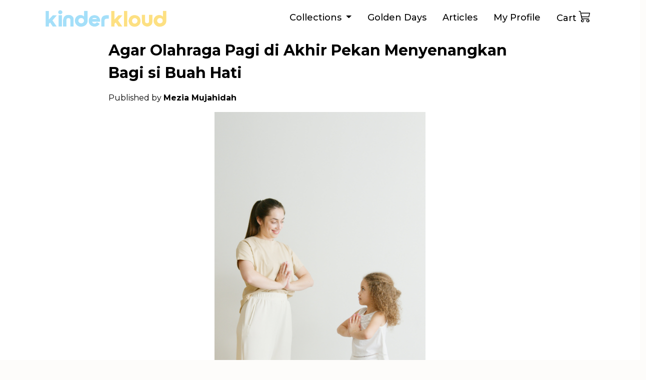

--- FILE ---
content_type: text/html; charset=UTF-8
request_url: https://www.kinderkloud.com/article/detail/Agar-Olahraga-Pagi-di-Akhir-Pekan-Menyenangkan-Bagi-si-Buah-Hati-b22fab7b
body_size: 8727
content:
<!DOCTYPE html>
<html lang="en">
<head>
	<!-- Google Tag Manager -->
	<script>(function(w,d,s,l,i){w[l]=w[l]||[];w[l].push({'gtm.start':
	new Date().getTime(),event:'gtm.js'});var f=d.getElementsByTagName(s)[0],
	j=d.createElement(s),dl=l!='dataLayer'?'&l='+l:'';j.async=true;j.src=
	'https://www.googletagmanager.com/gtm.js?id='+i+dl;f.parentNode.insertBefore(j,f);
	})(window,document,'script','dataLayer','GTM-WMB6J3L');</script>
	<!-- End Google Tag Manager -->
	<!-- Global site tag (gtag.js) - Google Analytics -->
	<script async src="https://www.googletagmanager.com/gtag/js?id=UA-202982261-1"></script>
	<script>
	  window.dataLayer = window.dataLayer || [];
	  function gtag(){dataLayer.push(arguments);}
	  gtag('js', new Date());

	  gtag('config', 'UA-202982261-1');
	</script>
	<!-- Facebook Pixel Code -->
	<script>
	!function(f,b,e,v,n,t,s)
	{if(f.fbq)return;n=f.fbq=function(){n.callMethod?
	n.callMethod.apply(n,arguments):n.queue.push(arguments)};
	if(!f._fbq)f._fbq=n;n.push=n;n.loaded=!0;n.version='2.0';
	n.queue=[];t=b.createElement(e);t.async=!0;
	t.src=v;s=b.getElementsByTagName(e)[0];
	s.parentNode.insertBefore(t,s)}(window,document,'script',
	'https://connect.facebook.net/en_US/fbevents.js');
	fbq('init', '375860387885799'); 
	fbq('track', 'PageView');
	fbq('track', 'Search');
	fbq('track', 'Purchase', {value: 0.00, currency: 'IDR'});
	fbq('track', 'InitiateCheckout');
	fbq('track', 'FindLocation');
	fbq('track', 'CustomizeProduct');
	fbq('track', 'Contact');
	fbq('track', 'CompleteRegistration');
	fbq('track', 'AddToCart');
	fbq('track', 'AddPaymentInfo');
	</script>
	<noscript>
	<img height="1" width="1" 
	src="https://www.facebook.com/tr?id=375860387885799&ev=PageView
	&noscript=1"/>
	</noscript>
	<!-- End Facebook Pixel Code -->
	<meta http-equiv="Content-Language" content="en">
	<meta charset="utf-8">
	<meta name="viewport" content="width=device-width, initial-scale=1">
	<meta http-equiv="x-ua-compatible" content="ie=edge">
	<link rel="apple-touch-icon" sizes="180x180" href="https://www.kinderkloud.com/assets/img/icon/apple-touch-icon.png">
	<link rel="icon" type="image/png" sizes="32x32" href="https://www.kinderkloud.com/assets/img/icon/favicon-32x32.png">
	<link rel="icon" type="image/png" sizes="16x16" href="https://www.kinderkloud.com/assets/img/icon/favicon-16x16.png">
	<link rel="manifest" href="https://www.kinderkloud.com/assets/img/icon/site.webmanifest">
	<link rel="mask-icon" href="https://www.kinderkloud.com/assets/img/icon/safari-pinned-tab.svg" color="#5bbad5">
	<meta name="msapplication-TileColor" content="#da532c">
	<meta name="theme-color" content="#ffffff">
	<title>Agar Olahraga Pagi di Akhir Pekan Menyenangkan Bagi si Buah Hati | Mezia Mujahidah | Kinderkloud</title>
	<meta name="description" content="Agar Olahraga Pagi di Akhir Pekan Menyenangkan Bagi si Buah Hati

&nbsp;

Bangun di pagi hari saat akhir pekan memang terasa sangat menantang bagi anak-anak">
	<meta name="keywords" content="olahraga, menyenangkan">
	<!-- OPEN GRAPH -->
	<meta property="og:url" content="https://www.kinderkloud.com/article/detail/Agar-Olahraga-Pagi-di-Akhir-Pekan-Menyenangkan-Bagi-si-Buah-Hati-b22fab7b">
	<meta property="og:type" content="article">
	<meta property="og:title" content="Agar Olahraga Pagi di Akhir Pekan Menyenangkan Bagi si Buah Hati | Mezia Mujahidah | Kinderkloud">
	<meta property="og:description" content="Agar Olahraga Pagi di Akhir Pekan Menyenangkan Bagi si Buah Hati

&nbsp;

Bangun di pagi hari saat akhir pekan memang terasa sangat menantang bagi anak-anak">
	<meta property="og:image" content="https://www.kinderkloud.com/assets/uploads/article/agar-olahraga-pagi-di-akhir-pekan-menyenangkan-bagi-si-buah-hati-d6799683-article-cover-kinderkloud.jpg">
	<meta property="og:image:width" content="1200" />
	<meta property="og:image:height" content="630" />
	<!--END of OPEN GRAPH -->
	<!-- Meta Robots -->
		<!-- End of Meta Robots -->

<!-- ----------CSS ---------- -->

	<!-- Google Font -->

	<!-- Font Awesome -->
	<link rel="stylesheet" type="text/css" href="https://www.kinderkloud.com/assets/third_party/css/fa-all.css"> 

	<!-- Vendor CSS Files template-->
	<link href="https://www.kinderkloud.com/assets/third_party/aos/aos.css" rel="stylesheet">
	<link href="https://www.kinderkloud.com/assets/third_party/bootstrap/css/bootstrap.min.css" rel="stylesheet" crossorigin="anonymous">
	<link href="https://www.kinderkloud.com/assets/third_party/bootstrap-icons/bootstrap-icons.css" rel="stylesheet">
	<link href="https://www.kinderkloud.com/assets/third_party/boxicons/css/boxicons.min.css" rel="stylesheet">

	<!-- Datetimepicker -->
	<link rel="stylesheet" type="text/css" href="https://www.kinderkloud.com/assets/third_party/css/bootstrap-datetimepicker.min.css">

	<!-- Font Awesome -->
	<link rel="stylesheet" type="text/css" href="https://www.kinderkloud.com/assets/third_party/font-awesome/fontawesome.css">

	<!-- Required CSS -->
	<link rel="stylesheet" type="text/css" href="https://www.kinderkloud.com/assets/css/header.css">
	<link rel="stylesheet" type="text/css" href="https://www.kinderkloud.com/assets/css/footer.css">

<!-- ----------JS ---------- -->
	<!-- JQuery -->
	<script type="text/javascript" src="https://www.kinderkloud.com/assets/third_party/js/jquery-3.5.1.min.js"></script>
	<script type="text/javascript" src="https://www.kinderkloud.com/assets/third_party/js/jquery.validate.min.js"></script>
	<script type="text/javascript" src="https://www.kinderkloud.com/assets/third_party/js/additional-methods.min.js"></script>
	<script type="text/javascript" src="https://www.kinderkloud.com/assets/third_party/js/mdb.min.js"></script>

	<!-- Datetimepicker -->
	<script type="text/javascript" src="https://www.kinderkloud.com/assets/third_party/js/bootstrap-datetimepicker.js" charset="UTF-8"></script>
	<script type="text/javascript" src="https://www.kinderkloud.com/assets/third_party/js/bootstable.js"></script>

	<!-- Bootstrap with popper -->
	<script src="https://www.kinderkloud.com/assets/third_party/bootstrap/js/bootstrap.bundle.min.js" crossorigin="anonymous"></script>

	<!-- Clipboard JS (Copy to clipboard) -->
	<script type="text/javascript" src="https://www.kinderkloud.com/assets/third_party/js/clipboard.min.js"></script>

	<!-- Google fonts -->
	<link rel="preconnect" href="https://fonts.googleapis.com">
	<link rel="preconnect" href="https://fonts.gstatic.com" crossorigin>
	<link href="https://fonts.googleapis.com/css2?family=Montserrat:wght@200;300;400;500;700&display=swap" rel="stylesheet">

	<!-- Core function -->
	<script src="https://www.kinderkloud.com/assets/js/core.js"></script>

	<!-- Vendor JS Files template-->
	<script src="https://www.kinderkloud.com/assets/third_party/aos/aos.js"></script>
	<script src="https://www.kinderkloud.com/assets/third_party/php-email-form/validate.js"></script>
	<script src="https://www.kinderkloud.com/assets/third_party/purecounter/purecounter.js"></script>

	<!-- Moment JS -->
	<script src="https://www.kinderkloud.com/assets/third_party/moment/moment.js"></script>
	<script src="https://www.kinderkloud.com/assets/third_party/moment/moment-with-locales.js"></script>

	<link rel="stylesheet" href="https://cdn.jsdelivr.net/npm/sweetalert2@11/dist/sweetalert2.min.css">
	<script src="https://cdn.jsdelivr.net/npm/sweetalert2@11"></script>
</head><!-- ======= Header ======= -->
<link rel="stylesheet" type="text/css" href="https://www.kinderkloud.com/assets/css/navbar.css">
<header id="header" class="header d-flex align-items-center fixed-top">
	<div class="container d-flex justify-content-between">

	<div class="logo">
		<h1 class="text-light"><a href="https://www.kinderkloud.com/"><img src="https://www.kinderkloud.com/assets/img/icon/bumblebook-logo-header.png" alt="Kinderkloud" class="img-fluid"></a></h1>
	</div>

	<nav id="navbar" class="navbar navbar_profile">
		<ul>
			<!-- <li>
				<div class="switch">
											<input id="language-toggle" class="check-toggle check-toggle-round-flat" type="checkbox" checked>
										
					<label for="language-toggle"></label>
					<span class="on">EN</span>
					<span class="off">ID</span>
				</div>
			</li>	 -->
			<!-- prepare for dropdown collection book & activity kit -->
			<li class="dropdown">
				<a class="dropdown-toggle nav-link scrollto" href="https://www.kinderkloud.com/collections" role="button" id="dropdownMenuLink" data-bs-toggle="dropdown" aria-expanded="false">
					Collections
				</a>

				<ul class="dropdown-menu p-2" aria-labelledby="dropdownMenuLink">
					<li><a class="dropdown-item " href="https://www.kinderkloud.com/collections">Book</a></li>
					<li><a class="dropdown-item" href="https://www.kinderkloud.com/activity_kit/all">Play & Learn Kit</a></li>
				</ul>
			</li>
		
			<!-- <li><a class="nav-link scrollto " href="https://www.kinderkloud.com/collections">Collections</a></li> -->

			<li><a class="nav-link scrollto " href="https://www.kinderkloud.com/calculator/golden-days">Golden Days</a></li>

			<li><a class="nav-link scrollto " href="https://www.kinderkloud.com/article">Articles</a></li>

			<li><a class="nav-link scrollto " href="https://www.kinderkloud.com/accounts">My Profile</a></li>

			<li><a class="nav-link scrollto " href="https://www.kinderkloud.com/cart">Cart<i class="bi-cart3" style="font-size: 1.5rem;"></i></a></li>
		</ul>
		<i class="bi bi-list mobile-nav-toggle"></i>
	</nav><!-- .navbar -->

	</div>
	<div class="toast position-absolute" style="top: 5rem!important; right: 1rem!important;" role="alert" aria-live="assertive" aria-atomic="true">
		<div class="toast-header">
			<strong class="me-auto">Link Tersalin</strong>
			<button type="button" class="btn-close" data-bs-dismiss="toast" aria-label="Close"></button>
		</div>
	</div>
</header><!-- End Header -->
<!-- Main layout-->
<link rel='stylesheet' href='https://cdnjs.cloudflare.com/ajax/libs/flickity/1.0.0/flickity.css'>
<div class="main">
    <div class="row d-flex justify-content-center">
        <div class="col-md-8 div_detail_article">
            <div class="d-flex bd-highlight mt-2">
                <div class="w-100 bd-highlight"> <p class="judul">Agar Olahraga Pagi di Akhir Pekan Menyenangkan Bagi si Buah Hati</p></div>
                            </div>
            <ul class="nav">
                <li><p class="">Published by <b>Mezia Mujahidah</b> &nbsp;</p></li>
                <li><p class="created_at mt-2 invisible" id="created_at" style="display:inline;"></p></li>
            </ul>
            <div class="text-center">
                <img src="https://www.kinderkloud.com/assets/uploads/article/agar-olahraga-pagi-di-akhir-pekan-menyenangkan-bagi-si-buah-hati-d6799683-article-cover-kinderkloud.jpg" class="rounded img_article" alt="olahraga, menyenangkan" >
            </div>
            <p class=""><p>Agar Olahraga Pagi di Akhir Pekan Menyenangkan Bagi si Buah Hati</p>

<p>&nbsp;</p>

<p>Bangun di pagi hari saat akhir pekan memang terasa sangat menantang bagi anak-anak, tidak hanya bagi anak tetapi juga orang tua. Setelah sibuk dengan pekerjaan dan sekolah, akhir pekan memang waktu yang ditunggu-tunggu untuk bersantai dan beristirahat bersama keluarga ataupun teman. Nah bagaimana dengan berolahraga di pagi hari bersama si kecil?, tentunya hal ini merupakan suatu tantangan tersendiri bagi orang tua, terlebih ketika si kecil belum terbiasa berolahraga bersama keluarga.</p>

<p>Aktivitas fisik dan banyak bergerak seperti olahraga juga diyakini dapat mengurangi risiko penyakit kardiovaskular dan beberapa penyakit kronis, termasuk diabetes, kanker, hipertensi, obesitas, dan osteoporosis. Tidak hanya manfaat dari segi kesehatan yang didapatkan, tapi berolahraga pagi bersama si buah hati dan anggota keluarga lainnya dapat menjadi momen meningkatkan kedekatan dan juga berperan penting dalam perkembangan emosi dan sosial anak tentunya.</p>

<p>Berolahraga bersama keluarga di akhir pekan bisa melakukan kegiatan fisik apa saja yang menyenangkan terutama kegiatan yang dapat memompa semangat anak menjadi lebih baik seperti, berlari mengelilingi taman, bersepeda, atau berjalan-jalan di tempat yang mempunyai pemandangan yang bagus dan udara yang segar. Berolahraga bersama keluarga juga dapat meningkatkan kebahagiaan, ketangguhan fisik, serta kekuatan mental.&nbsp;</p>

<p>Sebelum memulai kegiatan pagi hari di akhir pekan, sebaiknya komunikasikan terlebih dahulu kepada anak sebagai konfirmasi dan reminder untuk anak dan juga mengajarkan anak untuk berkomitmen dan menepati janji. Sehingga si kecil dapat bersiap dan tahu apa yang akan dilakukan bersama orang tua dan saudara pada keesokan harinya. Melibatkan anak secara langsung untuk merencanakan kegiatan di akhir pekan juga dapat membuat anak merasa dihargai sehingga kegiatan tersebut justru menjadi momen yang ditunggu anak, karena ada keterlibatannya secara aktif dalam perencanaan kegiatan tersebut.&nbsp;</p>

<p>Setelah berolahraga bersama baik berjalan kaki atau bersepeda, momen ini bisa dimanfaatkan untuk mencari hiburan atau memberikan reward kepada anak yang sudah komitmen untuk bangun pagi dan berolahraga bersama di akhir pekan. Tentu reward yang diberikan sesuai dengan kesepakatan si buah hati dengan ayah dan bunda. Hal ini bermanfaat tidak hanya sebagai reward dari keberhasilan berolahraga bersama di akhir pekan itu saja, tetapi juga dapat menjadi penguat untuk kembali melakukan kegiatan olahraga di akhir pekan berikutnya.&nbsp;</p>

<p>&nbsp;</p>

<p>Mezia Dewi Pratiwi, S.Pd from BehaviorPals Center, Jakarta</p>

<p>&nbsp;</p>

<p>Daftar Pustaka</p>

<p><a href="https://www.haibunda.com/moms-life/20210909162445-76-238752/7-ide-olahraga-menyenangkan-untuk-isi-akhir-pekan-bersama-keluarga">https://www.haibunda.com/moms-life/20210909162445-76-238752/7-ide-olahraga-menyenangkan-untuk-isi-akhir-pekan-bersama-keluarga</a></p>

<p>&nbsp;</p>

<p><a href="https://www.idntimes.com/life/family/eva-yuniarti/kegiatan-yang-pas-dilakukan-di-akhir-pekan-c1c2?page=all">https://www.idntimes.com/life/family/eva-yuniarti/kegiatan-yang-pas-dilakukan-di-akhir-pekan-c1c2?page=all</a></p>

<p><br />
<br />
&nbsp;</p>
</p>
            <p>olahraga, menyenangkan</p>
            <p>
                <a href="https://www.kinderkloud.com/article/category/children-4-years-6-years-4-tahun-6-tahun">Children 4 Years - 6 Years / 4 Tahun - 6 Tahun</a>&nbsp;/&nbsp;<a href="https://www.kinderkloud.com/article/category/general-health-kesehatan-umum">General Health / Kesehatan Umum</a>&nbsp;/&nbsp;<a href="https://www.kinderkloud.com/article/category/health-kesehatan">Health / Kesehatan</a>&nbsp;/&nbsp;Agar Olahraga Pagi di Akhir Pekan Menyenangkan Bagi si Buah Hati            </p>
        </div>
    </div>
    <div class="row d-flex justify-content-center">
        <div class="col-md-8 div_detail_article">
        <p class="judul mt-2">Comments</p>
                    </div>
    </div>
    <div class="row d-flex justify-content-center">
        <div class="col-md-8 div_detail_article">
                            <a href="https://www.kinderkloud.com/comments/login/Agar-Olahraga-Pagi-di-Akhir-Pekan-Menyenangkan-Bagi-si-Buah-Hati-b22fab7b" style="font-style:normal;">Add Comment</a>
                    </div>
    </div>
    <div class="book-slide mt-5">
        <div class="book js-flickity" data-flickity-options='{ "wrapAround": true }'>
                            <div class="book-cell">
                    <div class="book-img">
                        <img src="https://www.kinderkloud.com/assets/img/book/birthday-tale-book-cover-bumblebook.jpg" alt="photo of birthday tale book cover kinderkloud" class="book-photo">
                    </div>
                    <div class="book-content">
                        <div class="book-title">Birthday Tale</div>
                        <div class="book-author">Kinderkloud</div>
                        <div class="book-sum">Personalized book symbolizing that each child is special, wished for, longed for and play for and all the nature celebrate them together. Children will be introduced to various animals in their natural habitats along the journey.				
</div>
                        <div class="book-see"><a href="https://www.kinderkloud.com/book/preview-book/bday-tale/" class="btn remove_outline btn_outline_primary btn_write_my_story" style="font-style:normal;">Personalize book</a></div>
                    </div>
                </div>
                            <div class="book-cell">
                    <div class="book-img">
                        <img src="https://www.kinderkloud.com/assets/img/book/dream-high-book-cover-bumblebook.jpg" alt="photo of dream high book cover kinderkloud" class="book-photo">
                    </div>
                    <div class="book-content">
                        <div class="book-title">Dream High</div>
                        <div class="book-author">Kinderkloud</div>
                        <div class="book-sum">Personalized book to help Children imagine the professions in the future through their lens and encourage the little dreamers to explore and pursue their passion because the future is in their hands.						</div>
                        <div class="book-see"><a href="https://www.kinderkloud.com/book/preview-book/dream-high/" class="btn remove_outline btn_outline_primary btn_write_my_story" style="font-style:normal;">Personalize book</a></div>
                    </div>
                </div>
                            <div class="book-cell">
                    <div class="book-img">
                        <img src="https://www.kinderkloud.com/assets/img/book/prayer-warrior-book-cover-bumblebook.jpg" alt="photo of prayer warrior book cover kinderkloud" class="book-photo">
                    </div>
                    <div class="book-content">
                        <div class="book-title">Prayer Warrior</div>
                        <div class="book-author">Kinderkloud</div>
                        <div class="book-sum">Personalized book to explain and the concept and importance of prayers to children and continuously remind our future generations to be mindful and thankful even for the smallest things in life. A guide book for our little prayer warriors to pray every day, everywhere and in every way. 			</div>
                        <div class="book-see"><a href="https://www.kinderkloud.com/book/preview-book/prayer/" class="btn remove_outline btn_outline_primary btn_write_my_story" style="font-style:normal;">Personalize book</a></div>
                    </div>
                </div>
                            <div class="book-cell">
                    <div class="book-img">
                        <img src="https://www.kinderkloud.com/assets/img/book/5-colorful-balloons-book-cover-bumblebook.jpg" alt="photo of 5 colorful balloons book cover kinderkloud" class="book-photo">
                    </div>
                    <div class="book-content">
                        <div class="book-title">5 Colorful Balloons</div>
                        <div class="book-author">Blubridge Center</div>
                        <div class="book-sum">Balonku ada 5.. Rupa Rupa Warnanya.. <br>
Taking this classic to another level by combining this seemingly simple songs with Plutchick's Wheel of Emotions to introduce children to understand and express their feelings positively with introduction to Manners and Values in every step of the way for everyday life.                        </div>
                        <div class="book-see"><a href="https://www.kinderkloud.com/book/preview-book/balloons/" class="btn remove_outline btn_outline_primary btn_write_my_story" style="font-style:normal;">Personalize book</a></div>
                    </div>
                </div>
                            <div class="book-cell">
                    <div class="book-img">
                        <img src="https://www.kinderkloud.com/assets/img/book/starry-starry-paradise-book-cover-bumblebook.jpg" alt="photo of starry starry paradise book cover kinderkloud" class="book-photo">
                    </div>
                    <div class="book-content">
                        <div class="book-title">Starry Starry Paradise</div>
                        <div class="book-author">Kinderkloud x Marianne Rumantir</div>
                        <div class="book-sum">Are you team mountain or team beach?<br>
Personalized book to trigger the imagination and curiosity to discover the wonders of our wonderful Indonesia. The food, music, fashion, language, landscape and the culture. They all never fail to amaze us. What better legacy can we pass on for Indonesia than by instilling nationalism to the future generation of this part of the planet called heaven on earth.</div>
                        <div class="book-see"><a href="https://www.kinderkloud.com/book/preview-book/starry-paradise/" class="btn remove_outline btn_outline_primary btn_write_my_story" style="font-style:normal;">Personalize book</a></div>
                    </div>
                </div>
                            <div class="book-cell">
                    <div class="book-img">
                        <img src="https://www.kinderkloud.com/assets/img/book/journey-to-the-top-book-cover-bumblebook.jpg" alt="photo of journey to the top book cover kinderkloud" class="book-photo">
                    </div>
                    <div class="book-content">
                        <div class="book-title">Journey to the Top</div>
                        <div class="book-author">Kinderkloud x Marianne Rumantir</div>
                        <div class="book-sum">Are you team mountain or team beach?<br>
Personalized book to trigger the imagination and curiosity to discover the wonders of our wonderful Indonesia. The food, music, fashion, language, landscape and the culture. They all never fail to amaze us. What better legacy can we pass on for Indonesia than by instilling nationalism to the future generation of this part of the planet called heaven on earth.</div>
                        <div class="book-see"><a href="https://www.kinderkloud.com/book/preview-book/journey-top/" class="btn remove_outline btn_outline_primary btn_write_my_story" style="font-style:normal;">Personalize book</a></div>
                    </div>
                </div>
                            <div class="book-cell">
                    <div class="book-img">
                        <img src="https://www.kinderkloud.com/assets/img/book/festival-ceria-book-cover-kinderkloud.jpg" alt="photo of cerita di festival ceria book cover kinderkloud" class="book-photo">
                    </div>
                    <div class="book-content">
                        <div class="book-title">Cerita di Festival Ceria</div>
                        <div class="book-author">Kinderkloud | Parentalk | Good Enough Parents</div>
                        <div class="book-sum">Tidak ada dua yang sama persis, setiap anak memiliki kegemaran, keunikan, dan karakterisitik yang spesial termasuk Kakak dan Adik.
Ikuti perjalanan mereka dalam sebuah kisah akhir pekan yang berkesan di Festival in the Jungle untuk mengeksplorasi dan mengenal diri mereka masing-masing lebih dalam lagi.</div>
                        <div class="book-see"><a href="https://www.kinderkloud.com/book/preview-book/festival-ceria-personalized/" class="btn remove_outline btn_outline_primary btn_write_my_story" style="font-style:normal;">Personalize book</a></div>
                    </div>
                </div>
                            <div class="book-cell">
                    <div class="book-img">
                        <img src="https://www.kinderkloud.com/assets/img/book/preparing-for-a-sibling-book-cover-kinderkloud.jpg" alt="photo of preparing for a sibling book cover kinderkloud" class="book-photo">
                    </div>
                    <div class="book-content">
                        <div class="book-title">Preparing for a Sibling</div>
                        <div class="book-author">Regina F. Amal</div>
                        <div class="book-sum">A heartwarming story where child learns what it means to become a bigger sibling. Featuring both children, in one delightful story! Meanwhile, parents are assuring that each child will always be loved just the same. There will always be enough love for everyone.</div>
                        <div class="book-see"><a href="https://www.kinderkloud.com/book/preview-book/preparing-for-a-sibling/" class="btn remove_outline btn_outline_primary btn_write_my_story" style="font-style:normal;">Personalize book</a></div>
                    </div>
                </div>
                            <div class="book-cell">
                    <div class="book-img">
                        <img src="https://www.kinderkloud.com/assets/img/book/not-being-a-bad-sport-book-cover-kinderkloud.jpg" alt="photo of being a good sport book cover kinderkloud" class="book-photo">
                    </div>
                    <div class="book-content">
                        <div class="book-title">Being a Good Sport</div>
                        <div class="book-author">Sigi Wimala</div>
                        <div class="book-sum">In the heart of this whimsical THE GREAT FOREST GAME, your loved ones discovers the true essence of sportsmanship: the cherished value of friendship that outshines any victory. Experience the joy of camaraderies and empathy as your loved ones embraces the spirit of being a good sport, leaving a lasting impression on young hearts.</div>
                        <div class="book-see"><a href="https://www.kinderkloud.com/book/preview-book/being-a-good-sport/" class="btn remove_outline btn_outline_primary btn_write_my_story" style="font-style:normal;">Personalize book</a></div>
                    </div>
                </div>
                            <div class="book-cell">
                    <div class="book-img">
                        <img src="https://www.kinderkloud.com/assets/img/book/birthday-wishlist-book-cover-kinderkloud.jpg" alt="photo of birthday wishlist book cover kinderkloud" class="book-photo">
                    </div>
                    <div class="book-content">
                        <div class="book-title">Birthday Wishlist</div>
                        <div class="book-author">Kinderkloud x Mama Ani</div>
                        <div class="book-sum">This year, on a memorable birthday occasion, a caring Mom considered sharing the importance of delayed gratification. Join your loved one in crafting a birthday wishlist and discovering the Power of Patience to make each birthday genuinely extraordinary.</div>
                        <div class="book-see"><a href="https://www.kinderkloud.com/book/preview-book/birthday-wishlist/" class="btn remove_outline btn_outline_primary btn_write_my_story" style="font-style:normal;">Personalize book</a></div>
                    </div>
                </div>
                            <div class="book-cell">
                    <div class="book-img">
                        <img src="https://www.kinderkloud.com/assets/img/book/christmas-wishlist-book-cover-kinderkloud.jpg" alt="photo of christmas wishlist book cover kinderkloud" class="book-photo">
                    </div>
                    <div class="book-content">
                        <div class="book-title">Christmas Wishlist</div>
                        <div class="book-author">Kinderkloud x Mama Ani</div>
                        <div class="book-sum">This year, on a memorable christmas occasion, a caring Mom considered sharing the importance of delayed gratification. Join your loved one in crafting a christmas wishlist and discovering the Power of Patience to make each christmas genuinely extraordinary.</div>
                        <div class="book-see"><a href="https://www.kinderkloud.com/book/preview-book/christmas-wishlist/" class="btn remove_outline btn_outline_primary btn_write_my_story" style="font-style:normal;">Personalize book</a></div>
                    </div>
                </div>
                            <div class="book-cell">
                    <div class="book-img">
                        <img src="https://www.kinderkloud.com/assets/img/book/bicara-untuk-udara-book-cover-kinderkloud.jpg" alt="photo of bersuara untuk udara
 book cover kinderkloud" class="book-photo">
                    </div>
                    <div class="book-content">
                        <div class="book-title">Bersuara untuk Udara
</div>
                        <div class="book-author">Bicara Udara</div>
                        <div class="book-sum">Langit biru adalah hak semua orang. Kita semua dapat berkontribusi menjadi pahlawan udara bersih melalui tindakan kecil sehari-hari.
Buku ini mengajak anak-anak untuk memahami pentingnya menjaga kebersihan udara dan bagaimana mereka dapat berkontribusi.
</div>
                        <div class="book-see"><a href="https://www.kinderkloud.com/book/preview-book/bersuara-untuk-udara/" class="btn remove_outline btn_outline_primary btn_write_my_story" style="font-style:normal;">Personalize book</a></div>
                    </div>
                </div>
                            <div class="book-cell">
                    <div class="book-img">
                        <img src="https://www.kinderkloud.com/assets/img/book/dream-jar-book-2-kinderkloud.jpg" alt="photo of dream jar : introducing money skill for kids book cover kinderkloud" class="book-photo">
                    </div>
                    <div class="book-content">
                        <div class="book-title">Dream Jar : Introducing Money Skill For Kids</div>
                        <div class="book-author">Evander Shine Sidarta & Aline Wiratmaja</div>
                        <div class="book-sum">Child and his/her "dream jar" teaches basic money management, through separating savings into spend, share, and save categories. Your beeloved even learns about stocks, understanding they represent company ownership and can grow over time. Parents are encouraged to have open conversations about money, take children to banks, and prioritize quality time to build strong financial habits and values.</div>
                        <div class="book-see"><a href="https://www.kinderkloud.com/book/preview-book/dream-jar/" class="btn remove_outline btn_outline_primary btn_write_my_story" style="font-style:normal;">Personalize book</a></div>
                    </div>
                </div>
                            <div class="book-cell">
                    <div class="book-img">
                        <img src="https://www.kinderkloud.com/assets/img/book/christmas-carol-book-2-kinderkloud.jpg" alt="photo of christmas carol book cover kinderkloud" class="book-photo">
                    </div>
                    <div class="book-content">
                        <div class="book-title">Christmas Carol</div>
                        <div class="book-author">Jessica Tanoesoedibjo</div>
                        <div class="book-sum">Teaching big truths to little heart is a daunting task, but stories provide a powerful way to help children imagine and understand. Through joyful Christmas songs and moments of giving, we hope your little one discovers the true meaning of the season and inspires them to share this joy with others.</div>
                        <div class="book-see"><a href="https://www.kinderkloud.com/book/preview-book/christmas-carol/" class="btn remove_outline btn_outline_primary btn_write_my_story" style="font-style:normal;">Personalize book</a></div>
                    </div>
                </div>
                            <div class="book-cell">
                    <div class="book-img">
                        <img src="https://www.kinderkloud.com/assets/img/book/musical-journey-book-2-kinderkloud.jpg" alt="photo of musical journey book cover kinderkloud" class="book-photo">
                    </div>
                    <div class="book-content">
                        <div class="book-title">Musical Journey</div>
                        <div class="book-author">Evelyn Y. Teguh, LRSM Teaching</div>
                        <div class="book-sum">This beautiful book guides children to discover the piano and iconic composers from the Baroque, Classical, Romantic and modern eras. Through engaging stories and fun facts, children learn how music evolved across centuries and are encouraged to explore their own musical talents. Perfect for aspiring young pianists or anyone curious about the timeless magic of music!</div>
                        <div class="book-see"><a href="https://www.kinderkloud.com/book/preview-book/musical-journey/" class="btn remove_outline btn_outline_primary btn_write_my_story" style="font-style:normal;">Personalize book</a></div>
                    </div>
                </div>
                            <div class="book-cell">
                    <div class="book-img">
                        <img src="https://www.kinderkloud.com/assets/img/book/big-school-adventure-book-2-kinderkloud.jpg" alt="photo of big school adventure book cover kinderkloud" class="book-photo">
                    </div>
                    <div class="book-content">
                        <div class="book-title">Big School Adventure</div>
                        <div class="book-author">Cindy Cendana
</div>
                        <div class="book-sum">Starting school can feel big and a little scary. BUT it can also be exciting and full of surprises! Join your children as they pack their bag, meet new friends, and discover that every classroom challenge can turn into an adventure. This heartwarming book reassures children (and parents!) that school is a place for courage, curiosity, and friendship.</div>
                        <div class="book-see"><a href="https://www.kinderkloud.com/book/preview-book/big-school-adventure/" class="btn remove_outline btn_outline_primary btn_write_my_story" style="font-style:normal;">Personalize book</a></div>
                    </div>
                </div>
                            <div class="book-cell">
                    <div class="book-img">
                        <img src="https://www.kinderkloud.com/" alt="photo of avery's perfectly imperfect pasta book cover kinderkloud" class="book-photo">
                    </div>
                    <div class="book-content">
                        <div class="book-title">Avery's Perfectly Imperfect Pasta</div>
                        <div class="book-author">Kinderkloud
</div>
                        <div class="book-sum"></div>
                        <div class="book-see"><a href="https://www.kinderkloud.com/book/preview-book/perfectly-imperfect-pasta/" class="btn remove_outline btn_outline_primary btn_write_my_story" style="font-style:normal;">Personalize book</a></div>
                    </div>
                </div>
                    </div>
    </div>
</div>
<script type="text/javascript">
	const post_detail = {"post_id":"354","language":"ind","subcategory_id":"110","user_id":"421515","title":"Agar Olahraga Pagi di Akhir Pekan Menyenangkan Bagi si Buah Hati","slug":"Agar-Olahraga-Pagi-di-Akhir-Pekan-Menyenangkan-Bagi-si-Buah-Hati-b22fab7b","body":"<p>Agar Olahraga Pagi di Akhir Pekan Menyenangkan Bagi si Buah Hati<\/p>\r\n\r\n<p>&nbsp;<\/p>\r\n\r\n<p>Bangun di pagi hari saat akhir pekan memang terasa sangat menantang bagi anak-anak, tidak hanya bagi anak tetapi juga orang tua. Setelah sibuk dengan pekerjaan dan sekolah, akhir pekan memang waktu yang ditunggu-tunggu untuk bersantai dan beristirahat bersama keluarga ataupun teman. Nah bagaimana dengan berolahraga di pagi hari bersama si kecil?, tentunya hal ini merupakan suatu tantangan tersendiri bagi orang tua, terlebih ketika si kecil belum terbiasa berolahraga bersama keluarga.<\/p>\r\n\r\n<p>Aktivitas fisik dan banyak bergerak seperti olahraga juga diyakini dapat mengurangi risiko penyakit kardiovaskular dan beberapa penyakit kronis, termasuk diabetes, kanker, hipertensi, obesitas, dan osteoporosis. Tidak hanya manfaat dari segi kesehatan yang didapatkan, tapi berolahraga pagi bersama si buah hati dan anggota keluarga lainnya dapat menjadi momen meningkatkan kedekatan dan juga berperan penting dalam perkembangan emosi dan sosial anak tentunya.<\/p>\r\n\r\n<p>Berolahraga bersama keluarga di akhir pekan bisa melakukan kegiatan fisik apa saja yang menyenangkan terutama kegiatan yang dapat memompa semangat anak menjadi lebih baik seperti, berlari mengelilingi taman, bersepeda, atau berjalan-jalan di tempat yang mempunyai pemandangan yang bagus dan udara yang segar. Berolahraga bersama keluarga juga dapat meningkatkan kebahagiaan, ketangguhan fisik, serta kekuatan mental.&nbsp;<\/p>\r\n\r\n<p>Sebelum memulai kegiatan pagi hari di akhir pekan, sebaiknya komunikasikan terlebih dahulu kepada anak sebagai konfirmasi dan reminder untuk anak dan juga mengajarkan anak untuk berkomitmen dan menepati janji. Sehingga si kecil dapat bersiap dan tahu apa yang akan dilakukan bersama orang tua dan saudara pada keesokan harinya. Melibatkan anak secara langsung untuk merencanakan kegiatan di akhir pekan juga dapat membuat anak merasa dihargai sehingga kegiatan tersebut justru menjadi momen yang ditunggu anak, karena ada keterlibatannya secara aktif dalam perencanaan kegiatan tersebut.&nbsp;<\/p>\r\n\r\n<p>Setelah berolahraga bersama baik berjalan kaki atau bersepeda, momen ini bisa dimanfaatkan untuk mencari hiburan atau memberikan reward kepada anak yang sudah komitmen untuk bangun pagi dan berolahraga bersama di akhir pekan. Tentu reward yang diberikan sesuai dengan kesepakatan si buah hati dengan ayah dan bunda. Hal ini bermanfaat tidak hanya sebagai reward dari keberhasilan berolahraga bersama di akhir pekan itu saja, tetapi juga dapat menjadi penguat untuk kembali melakukan kegiatan olahraga di akhir pekan berikutnya.&nbsp;<\/p>\r\n\r\n<p>&nbsp;<\/p>\r\n\r\n<p>Mezia Dewi Pratiwi, S.Pd from BehaviorPals Center, Jakarta<\/p>\r\n\r\n<p>&nbsp;<\/p>\r\n\r\n<p>Daftar Pustaka<\/p>\r\n\r\n<p><a href=\"https:\/\/www.haibunda.com\/moms-life\/20210909162445-76-238752\/7-ide-olahraga-menyenangkan-untuk-isi-akhir-pekan-bersama-keluarga\">https:\/\/www.haibunda.com\/moms-life\/20210909162445-76-238752\/7-ide-olahraga-menyenangkan-untuk-isi-akhir-pekan-bersama-keluarga<\/a><\/p>\r\n\r\n<p>&nbsp;<\/p>\r\n\r\n<p><a href=\"https:\/\/www.idntimes.com\/life\/family\/eva-yuniarti\/kegiatan-yang-pas-dilakukan-di-akhir-pekan-c1c2?page=all\">https:\/\/www.idntimes.com\/life\/family\/eva-yuniarti\/kegiatan-yang-pas-dilakukan-di-akhir-pekan-c1c2?page=all<\/a><\/p>\r\n\r\n<p><br \/>\r\n<br \/>\r\n&nbsp;<\/p>\r\n","post_image":"agar-olahraga-pagi-di-akhir-pekan-menyenangkan-bagi-si-buah-hati-d6799683-article-cover-kinderkloud.jpg","keywords":"olahraga, menyenangkan","created_at":"2024-01-18 07:07:05","last_edited_at":null,"post_alt":"olahraga, menyenangkan","first_name":"Mezia","last_name":"Mujahidah","institution":"","sub_category":{"child_2_name":"Children 4 Years - 6 Years \/ 4 Tahun - 6 Tahun","child_2_name_hyphen":"children-4-years-6-years-4-tahun-6-tahun","child_1_name":"General Health \/ Kesehatan Umum","child_1_name_hyphen":"general-health-kesehatan-umum","parent_name":"Health \/ Kesehatan","parent_name_hyphen":"health-kesehatan"}};
</script>
<link rel="stylesheet" type="text/css" href="https://www.kinderkloud.com/assets/css/article/article_detail.css">
<script src='https://cdnjs.cloudflare.com/ajax/libs/flickity/1.0.0/flickity.pkgd.js'></script>
<script src="https://www.kinderkloud.com/assets/third_party/moment/moment.js"></script>
<script src="https://www.kinderkloud.com/assets/third_party/moment/moment-with-locales.js"></script>
<script src="https://www.kinderkloud.com/assets/js/article/article_detail.js"></script>
</main>
<!--Main layout --><!-- ======= Footer ======= -->
<footer id="footer">
	<div class="footer-top">
	  <div class="container">
		<div class="row">
	       <div class="col-lg-2 col-md-2 text-center">
			   	<div id="div_logo_footer_mobile">
			   		<h3>Contact us</h3>
					<div class="social-links">
					<a href="https://www.instagram.com/kinderkloud/"><img src="https://www.kinderkloud.com/assets/img/icon/ig.png" alt="instagram kinderkloud" class="sosmed img-fluid"></a>
					<a href="https://api.whatsapp.com/send/?phone=%2B6285183320099&text&app_absent=0"><img src="https://www.kinderkloud.com/assets/img/icon/whatsapp.png" alt="whatsapp kinderkloud" class="sosmed img-fluid"></a>
					<a href="mailto:hello@kinderkloud.com"><img src="https://www.kinderkloud.com/assets/img/icon/gmail.png" alt="email kinderkloud" class="sosmed img-fluid"></a>
					</div>
			   	</div>
		  </div>
		  <div class="text col-lg-3 col-md-3">
			<a href="https://www.kinderkloud.com/collections" class="textfooter"><p style="margin:0;">Collections</p></a>
			<a href="https://www.kinderkloud.com/calculator/golden-days" class="textfooter"><p style="margin: 30px 0 0 0;">Golden Days</p></a>
			<a href="https://www.kinderkloud.com/article" class="textfooter"><p style="margin: 30px 0 0 0;">Articles</p></a>
			<a href="https://www.kinderkloud.com/user" class="textfooter"><p style="margin: 30px 0 0 0;">My Profile</p></a>
		  </div>

		  <div class="text col-lg-3 col-md-3" id="div_pp">
			<a href="https://www.kinderkloud.com/privacy-policy" class="textfooter"><p style="margin:0;">Privacy Policy</p></a>
			<a href="https://www.kinderkloud.com/terms-conditions" class="textfooter"><p style="margin: 30px 0 0 0;">Terms and Conditions</p></a>
			<a href="https://www.kinderkloud.com/faq" class="textfooter"><p style="margin: 30px 0 0 0;">FAQ</p></a>
		  </div>
		  <div class="col-lg-4 col-md-4 text-center">
				<div id="div_contact_us">
					<h3>Contact us</h3>
					<div class="social-links">
					<a href="https://www.instagram.com/kinderkloud/"><img src="https://www.kinderkloud.com/assets/img/icon/ig.png" alt="instagram kinderkloud" class="sosmed img-fluid"></a>
					<a href="https://api.whatsapp.com/send/?phone=%2B6285183320099&text&app_absent=0"><img src="https://www.kinderkloud.com/assets/img/icon/whatsapp.png" alt="whatsapp kinderkloud" class="sosmed img-fluid"></a>
					<a href="mailto:hello@kinderkloud.com"><img src="https://www.kinderkloud.com/assets/img/icon/gmail.png" alt="email kinderkloud" class="sosmed img-fluid"></a>
					</div>
				</div>	
				<div id="div_contact_us_mobile">
					<div class="row align-items-center">
						<div class="col-6">
							<a href="https://www.kinderkloud.com/collections">
								<img src="https://www.kinderkloud.com/assets/img/icon/bumblebook-footer-logo.png" alt="logo footer kinderkloud" class="logofooter img-fluid">
							</a>
						</div>
						<div class="col-6">
							<a href="https://www.kinderkloud.com/collections">
								<img src="https://www.kinderkloud.com/assets/img/icon/wonderful-indonesia-white.png" alt="logo footer kinderkloud" class="logofooter img-fluid">
							</a>
						</div>
					</div>
				</div>
				<div id="div_logo_footer">
					<div class="row align-items-center">
						<div class="col-6">
							<a href="https://www.kinderkloud.com/collections">
								<img src="https://www.kinderkloud.com/assets/img/icon/bumblebook-footer-logo.png" alt="logo footer kinderkloud" class="logofooter img-fluid">
							</a>
						</div>
						<div class="col-6">
							<a href="https://www.kinderkloud.com/collections">
								<img src="https://www.kinderkloud.com/assets/img/icon/wonderful-indonesia-white.png" alt="logo footer kinderkloud" class="logofooter img-fluid">
							</a>
						</div>
					</div>
					<div class="row align-items-center">
						<div class="col-12">
							<img src="https://www.kinderkloud.com/assets/img/icon/wonderful-indonesia-cobranding.png" alt="logo footer kinderkloud" class="logofooter img-fluid">
						</div>
					</div>
			   	</div>
				<div id="div_logo_apps">
					<div class="row align-items-center">
						<div class="col-6">
							<a href="https://apps.apple.com/us/app/kinderkloud/id6443668949?itsct=apps_box_badge&amp;itscg=30200" style="display: inline-block; width: 100%; height: 100%;">
							<img src="https://tools.applemediaservices.com/api/badges/download-on-the-app-store/black/en-us?size=250x83&amp;releaseDate=1668988800&h=913c8d42e120963d95daf9c421450a07" alt="Download on the App Store" style="width: 100%; height: 100%"></a>
						</div>
						<div class="col-6">
						<a href='https://play.google.com/store/apps/details?id=com.BumbleBookCorp.BumbleBook&hl=en&gl=US&pcampaignid=pcampaignidMKT-Other-global-all-co-prtnr-py-PartBadge-Mar2515-1' style="display: inline-block; width: 130%; height: 100%;">
						<img alt='Get it on Google Play' src='https://play.google.com/intl/en_us/badges/static/images/badges/en_badge_web_generic.png' style="width: 100%; height: 100%"/></a>
						</div>
					</div>
			   	</div>
		  </div>
		</div>

	  </div>
	</div>

	
</footer><!-- End Footer -->
<div class="container text-center footer-bottom">
  <div class="copyright">
	&copy;&nbsp;<strong><span>2021 kinderkloud</span></strong>. All Rights Reserved
  </div>
</div>
<a href="#" class="back-to-top d-flex align-items-center justify-content-center"><i class="bi bi-arrow-up-short"></i></a>

<!-- Template Main JS File -->
<script src="https://www.kinderkloud.com/assets/js/main.js"></script>
<link href="https://www.kinderkloud.com/assets/css/footer.css" rel="stylesheet">

--- FILE ---
content_type: text/css
request_url: https://www.kinderkloud.com/assets/css/footer.css
body_size: 916
content:
/*--------------------------------------------------------------
# Footer
--------------------------------------------------------------*/
#footer {
  background-color: #393434; /* For browsers that do not support gradients */
  /* background-image: linear-gradient(90deg,#FFAA01, #FFE588); */
}

#footer .footer-top {
  position: relative;
  padding: 50px 0;
}

#footer .footer-top h3 {
  font-size: 1.5vw;
  font-weight: 700;
  color: #FFFFFF;
  position: relative;
  padding-bottom: 0;
  margin-bottom: 0;
  /* color: #7C421C; */
}

#footer .footer-top p {
  font-size: 1.2vw;
  /* font-style: italic; */
  padding: 0;
  /* color: #7C421C; */
  color: #FFFFFF;
  font-weight: 400;
}

#footer .footer-top .footer-newsletter {
  text-align: center;
  font-size: 15px;
  margin-top: 30px;
}

#footer .footer-top .footer-newsletter form {
  background: #fff;
  padding: 6px 10px;
  position: relative;
  border-radius: 50px;
  box-shadow: 0px 2px 15px rgba(0, 0, 0, 0.1);
  text-align: left;
}

#footer .footer-top .footer-newsletter form input[type="email"] {
  border: 0;
  padding: 4px 8px;
  width: calc(100% - 100px);
}

#footer .footer-top .footer-newsletter form input[type="submit"] {
  position: absolute;
  top: 0;
  right: -1px;
  bottom: 0;
  border: 0;
  background: none;
  font-size: 16px;
  padding: 0 20px;
  background: #8fc04e;
  color: #fff;
  transition: 0.3s;
  border-radius: 50px;
  box-shadow: 0px 2px 15px rgba(0, 0, 0, 0.1);
}

#footer .footer-top .footer-newsletter form input[type="submit"]:hover {
  background: #75a239;
}

.logofooter{
  width: fit-content;
  max-height: 10vh;
}

.sosmed{
  max-width: 32px;
  height: auto;
}

#footer .footer-top .social-links {
  margin-top: 15px;
}

#footer .footer-top .social-links a {
  font-size: 15px;
  display: inline-block;
  color: #fff;
  line-height: 1;
  padding: 8px 0;
  margin-right: 10px;
  margin-left: 10px;
  border-radius: 50%;
  transition: 0.3s;
}

.copyright {
  color:#343434e0;
  font-size: 1.2vw;
}

.footer-bottom {
  padding-top: 25px;
  padding-bottom: 25px;
}
/*--------------------------------------------------------------
# Back to top button
--------------------------------------------------------------*/
.back-to-top {
  position: fixed;
  visibility: hidden;
  opacity: 0;
  right: 15px;
  bottom: 15px;
  z-index: 996;
  background: #A5DEF9;
  width: 40px;
  height: 40px;
  border-radius: 50px;
  transition: all 0.4s;
}

.back-to-top i {
  font-size: 28px;
  color: #fff;
  line-height: 0;
}

.back-to-top:hover {
  background: #A5DEF9;
  color: #fff;
}

.back-to-top.active {
  visibility: visible;
  opacity: 1;
}
#div_logo_footer_mobile,#div_contact_us_mobile { display:none;}

.text{ padding:0;}

.sosmed{
  max-width: 100%;
  height: auto;
}

/* @media (min-width: 1920px) {
  .sosmed{
    max-width: 2vh;
    height: auto;
  }
}

@media (min-width: 1440px) {
  .sosmed{
    max-width: 4vh;
    height: auto;
  }
} */

@media (max-width: 768px) {
  #footer .footer-top h3 {
    font-size: 2.3vw;
    font-weight: 700;
    position: relative;
    padding-bottom: 0;
    margin-bottom: 0;
    margin-top: 0;
  }
  #footer .footer-top p {
    font-size:1.8vw;
    /* font-style: italic; */
    margin: 9px 0 0 10px;
    padding: 0;
    font-weight: 400;
  }
  .logofooter{
    width: fit-content;
    max-height: 10vh;
    margin-top: 0%;
  }
  /* .sosmed{
    max-width: 3vh;
    height: auto;
  } */
  .copyright {
    font-size: 2vw;
  }
  #div_pp{ margin-top: 30px;}
}

@media (max-width: 600px) {
  #footer .footer-top h3 {
    font-size: 4.5vw;
    font-weight: 700;
    color: #fff;
    position: relative;
    padding-bottom: 0;
    margin-bottom: 0;
    margin-top: 0;
  }
  #footer .footer-top p {
    font-size: 4.2vw;
    /* font-style: italic; */
    margin: 9px 0 0 10px;
    padding: 0;
    font-weight: 400;
  }
  .text {
    margin-left: 5%;
    margin-right: 5%;
  }
  .logofooter{
    width: fit-content;
    max-height: 10vh;
    margin-top: 0%;
  }
  /* .sosmed{
    max-width: 5vh;
    height: auto;
  } */
  .copyright {
    font-size: 3.7vw;
  }
}
@media (max-width: 414px) {
  #div_logo_footer_mobile,#div_contact_us_mobile { display:block;}
  #div_logo_footer,#div_contact_us { display:none;}

}

--- FILE ---
content_type: text/css
request_url: https://www.kinderkloud.com/assets/css/navbar.css
body_size: 1491
content:
/*--------------------------------------------------------------
# Navigation Menu
--------------------------------------------------------------*/
/**
* Desktop Navigation 
*/
body {
  padding-top: 70px;
}
.navbar {
    padding: 0;
  }
  
  .navbar ul {
    margin: 0;
    padding: 0;
    display: flex;
    list-style: none;
    align-items: center;
  }
  
  .navbar li {
    position: relative;
  }
  
  .navbar a, .navbar a:focus,.navbar a:hover, .navbar .active, .navbar .active:focus, .navbar li:hover > a {
    align-items: center;
    justify-content: space-between;
    font-size: 18px;
    font-weight: 500;
    color: #FFFFFF;
    white-space: nowrap;
    transition: 0.3s;
    font-style:normal;
  }
  
  .navbar_profile a, .navbar_profile a:focus,.navbar_profile a:hover, .navbar_profile .active, .navbar_profile .active:focus, .navbar_profile li:hover > a {
    /* color: #7D411C; */
    color: #000000;
  }
  
  .navbar a i, .navbar a:focus i {
    font-size: 12px;
    line-height: 0;
    margin-left: 5px;
  }
  
  .navbar .getstarted {
    background: #8fc04e;
    padding: 8px 20px;
    margin-left: 30px;
    border-radius: 4px;
    color: #fff;
  }
  
  .navbar .getstarted:hover {
    color: #fff;
    background: #9bc761;
  }
  
  .navbar .dropdown ul {
    display: block;
    position: absolute;
    left: 14px;
    top: calc(100% + 30px);
    margin: 0;
    padding: 10px 0;
    z-index: 99;
    opacity: 0;
    visibility: hidden;
    background: #fff;
    box-shadow: 0px 0px 30px rgba(127, 137, 161, 0.25);
    transition: 0.3s;
    border-radius: 4px;
  }
  
  .navbar .dropdown ul li {
    min-width: 200px;
  }
  
  .navbar .dropdown ul a {
    padding: 10px 20px;
    font-size: 14px;
    font-weight: 500;
    text-transform: none;
    color: #353535;
  }
  
  .navbar .dropdown ul a i {
    font-size: 12px;
  }
  
  .navbar .dropdown ul a:hover, .navbar .dropdown ul .active:hover, .navbar .dropdown ul li:hover > a {
    color: #000000;
  }
  
  .navbar .dropdown:hover > ul {
    opacity: 1;
    top: 100%;
    visibility: visible;
  }
  
  .navbar .dropdown .dropdown ul {
    top: 0;
    left: calc(100% - 30px);
    visibility: hidden;
  }
  
  .navbar .dropdown .dropdown:hover > ul {
    opacity: 1;
    top: 0;
    left: 100%;
    visibility: visible;
  }
  
  @media (max-width: 1366px) {
    .navbar .dropdown .dropdown ul {
      left: -90%;
    }
    .navbar .dropdown .dropdown:hover > ul {
      left: -100%;
    }
  }
  
  /**
  * Mobile Navigation 
  */
  .mobile-nav-toggle {
    color: #fff;
    font-size: 28px;
    cursor: pointer;
    display: none;
    line-height: 0;
    transition: 0.5s;
    color:#000000;
  }
  
  @media (max-width: 991px) {
    .mobile-nav-toggle {
      display: block;
    }
    .navbar ul {
      display: none;
    }
  }
  
  .navbar-mobile {
    position: fixed;
    overflow: hidden;
    top: 0;
    right: 0;
    left: 0;
    bottom: 0;
    background: rgba(28, 28, 28, 0.9);
    transition: 0.3s;
    z-index: 999;
  }
  
  .navbar-mobile .mobile-nav-toggle {
    position: absolute;
    top: 15px;
    right: 15px;
  }
  
  .navbar-mobile ul {
    display: block;
    position: absolute;
    top: 55px;
    right: 15px;
    bottom: 15px;
    left: 15px;
    padding: 10px 0;
    border-radius: 8px;
    /* background-color: #FFE588; */
    background-color: #FFFFFF;
    overflow-y: auto;
    transition: 0.3s;
  }
  
  .navbar-mobile a {
    padding: 10px 20px;
    font-size: 15px;
    /* color: #353535; */
  }
  
  /* .navbar-mobile a:hover, .navbar-mobile .active, .navbar-mobile li:hover > a { */
    /* color: #7D411C; */
  /* } */
  
  .navbar-mobile .getstarted {
    margin: 15px;
  }
  
  .navbar-mobile .dropdown ul {
    position: static;
    display: none;
    margin: 10px 20px;
    padding: 10px 0;
    z-index: 99;
    opacity: 1;
    visibility: visible;
    background: #fff;
    box-shadow: 0px 0px 30px rgba(127, 137, 161, 0.25);
  }
  
  .navbar-mobile .dropdown ul li {
    min-width: 200px;
  }
  
  .navbar-mobile .dropdown ul a {
    padding: 10px 20px;
  }
  
  .navbar-mobile .dropdown ul a i {
    font-size: 12px;
  }
  
  .navbar-mobile .dropdown ul a:hover, .navbar-mobile .dropdown ul .active:hover, .navbar-mobile .dropdown ul li:hover > a {
    color: #FFAA01;
  }
  
  .navbar-mobile .dropdown > .dropdown-active {
    display: block;
  }
  
  .dropdown-item:hover, .dropdown-item.active, .dropdown-item:active {
      text-decoration: none;
      background-color: transparent;
  }
  /* swithc lang*/
.switch {
  position: relative;
  display: inline-block;
  margin: 0 5px;
}

.switch > span {
  position: absolute;
  top: 10px;
  pointer-events: none;
  font-family: 'Helvetica', Arial, sans-serif;
  font-weight: bold;
  font-size: 12px;
  text-transform: uppercase;
  text-shadow: 0 1px 0 rgba(0, 0, 0, .06);
  width: 50%;
  text-align: center;
}

input.check-toggle-round-flat:checked ~ .off {
  color: #F36F25;
}

input.check-toggle-round-flat:checked ~ .on {
  color: #fff;
}

.switch > span.on {
  left: 0;
  padding-left: 2px;
  color: #F36F25;
}

.switch > span.off {
  right: 0;
  padding-right: 4px;
  color: #fff;
}

.check-toggle {
  position: absolute;
  margin-left: -9999px;
  visibility: hidden;
}
.check-toggle + label {
  display: block;
  position: relative;
  cursor: pointer;
  outline: none;
  -webkit-user-select: none;
  -moz-user-select: none;
  -ms-user-select: none;
  user-select: none;
}

input.check-toggle-round-flat + label {
  padding: 2px;
  width: 97px;
  height: 35px;
  background-color: #F36F25;
  -webkit-border-radius: 60px;
  -moz-border-radius: 60px;
  -ms-border-radius: 60px;
  -o-border-radius: 60px;
  border-radius: 60px;
}
input.check-toggle-round-flat + label:before, input.check-toggle-round-flat + label:after {
  display: block;
  position: absolute;
  content: "";
}

input.check-toggle-round-flat + label:before {
  top: 2px;
  left: 2px;
  bottom: 2px;
  right: 2px;
  background-color: #F36F25;
  -webkit-moz-border-radius: 60px;
  -webkit-ms-border-radius: 60px;
  -webkit-o-border-radius: 60px;
  border-radius: 60px;
}
input.check-toggle-round-flat + label:after {
  top: 4px;
  left: 4px;
  bottom: 4px;
  width: 48px;
  background-color: #fff;
  -webkit-border-radius: 52px;
  -moz-border-radius: 52px;
  -ms-border-radius: 52px;
  -o-border-radius: 52px;
  border-radius: 52px;
  -webkit-transition: margin 0.2s;
  -moz-transition: margin 0.2s;
  -o-transition: margin 0.2s;
  transition: margin 0.2s;
}

input.check-toggle-round-flat:checked + label {
}

input.check-toggle-round-flat:checked + label:after {
  margin-left: 44px;
}
/* end of switch lang */

.cart-number {
  background: #a4dff9;
  color: #fff;
  font-size: .625rem;
  height: 1rem;
  width: 1rem;
  line-height: .55rem;
  padding: 0.1875rem;
  position: absolute;
  right: 0.5rem;
  text-align: center;
  top: 0.15rem;
  left: unset;
  border-radius: 50%;
}

@media (max-width: 991px) {
  .cart-number {
    left: 4.5rem;
    right: unset;
  }
}
.alert {
  position: fixed;
  top: 5rem;
  right: 1rem;
  height: auto;
  width: calc(100% / 1.5 - 10px);
  z-index: 999;
}

--- FILE ---
content_type: text/css
request_url: https://www.kinderkloud.com/assets/css/article/article_detail.css
body_size: 865
content:
.main {
    background-color: white;
    background-repeat: no-repeat;
    background-attachment: fixed;
    background-position: left top;
    padding-bottom:0%;
}
.btn_write_my_story{
  font-size:13px;
}
.judul {
  font-size: 30px;
  font-weight: 700;
}
.category{
  font-size: 13px;
}
.card_bg_white{
  background-color:#FFFFFF;
  border-radius: 10px;
}
a,a:hover{
  color:#000000;
}
.view_less,.content{
	display:none;
}
.view_less:hover {
	cursor:pointer
}
.view_detail:hover {
	cursor:pointer
}
/* .div_detail_article img{
    display: block;
    margin-left: auto;
    margin-right: auto;
    width: 100% !important;
    height:auto !important;
    padding-left:10%;
    padding-right:10%;
} */
.div_detail_article img{
  max-width: 100% !important;
  height:auto !important;
}

.img_article{
    display: block;
    margin-left: auto;
    margin-right: auto;
    width: 70% !important;
    height:auto !important;
    right:0;
    padding-left:10%;
    padding-right:10%;
}

/* carousel book css*/

.book-slide {
  width: 100%;
}

.book {
  background: #fff;
}

.book-cell {
  position: relative;
  display: flex;
  padding: 25px;
  width: 41%;
  height: 250px;
}
.book-cell:nth-child(1) {
  background-color: #fbadaf;
}
.book-cell:nth-child(2) {
  background-color: #a4e0eb;
}
.book-cell:nth-child(3) {
  background-color: #80cf79;;
}
.book-cell:nth-child(4) {
  background-color: #fdca95;
}
.book-cell:nth-child(5) {
  background-color: #cbb5e2;
}
.book-cell:nth-child(6) {
  background-color: #80cf79;
}
.book-cell:nth-child(7) {
  background-color: #a4e0eb;
}
.book-cell:nth-child(8) {
  background-color: #fbadaf;
}

.book-photo {
  width: 180px;
  flex-shrink: 0;
  bottom: -35px;
  left: 35px;
  border-radius: 2px;
  box-shadow: -2px 6px 19px 0px #7f818e;
  transition: 0.3s ease;
  border-radius: 5%;
}
.book-photo:hover {
  transform: scale(1.03);
}

.book-img {
  flex-shrink: 0;
}

.book-title {
  text-overflow: ellipsis;
  white-space: nowrap;
  overflow: hidden;
}

.book-title {
  color: #ffffff;
  font-weight: 600;
}

.book-author {
  margin-top: 3px;
  font-size: 14px;
  text-overflow: ellipsis;
  white-space: nowrap;
  overflow: hidden;
}

.book-content {
  padding: 0 20px;
  color: #ffffff;
  overflow: hidden;
}

fieldset,
label {
  margin: 0;
  padding: 0;
  display: inline-block;
  vertical-align: middle;
}

.book-sum {
  margin-top: 20px;
  font-size: 14px;
  overflow: hidden;
  display: -webkit-box;
  -webkit-line-clamp: 3;
  -webkit-box-orient: vertical;
}

.book-see {
  margin-top: 15px;
  text-align: center;
  color: #fbadaf;
  font-weight: 600;
  font-size: 14px;
  width: 190px;
  border-radius: 20px;
}
.book-see:hover {
  color: #ff6e72;
}
.book-see.book-blue {
  color: #a4e0eb;
}
.book-see.book-blue:hover {
  color: #22cdec;
}
.book-see.book-pink {
  color: #edb9d6;
}
.book-see.book-pink:hover {
  color: #ff6dbe;
}
.book-see.book-yellow {
  color: #fdca95;
}
.book-see.book-yellow:hover {
  color: #fb9124;
}
.book-see.book-purple {
  color: #cbb5e2;
}
.book-see.book-purple:hover {
  color: #a764ec;
}

@media (max-width: 1103px) {
  .book-cell {
    width: 60%;
  }
  .book-slide {
    margin-top:2%;
  }
}
@media (max-width: 765px) {
  .book-cell {
    width: 80%;
  }
}
@media (max-width: 575px) {
  .book-cell {
    width: 100%;
  }
  .book-slide {
    margin-top:7%;
  }
}
@media (max-width: 458px) {
  .book-photo {
    width: 180px;
  }
}
@media (max-width: 420px) {
  .book-see {
    width: 170px;
    font-size: 13px;
  }
  .book-photo {
    width: 130px;
  }
  .book-slide {
    margin-top:12%;
  }
}
@media (max-width: 360px) {

}
/*end of carousel book css*/

--- FILE ---
content_type: application/javascript
request_url: https://www.kinderkloud.com/assets/third_party/js/bootstable.js
body_size: 2146
content:
/*
Bootstable
 @description  Javascript library to make HMTL tables editable, using Bootstrap
 @version 1.1
 @autor Tito Hinostroza
*/
  "use strict";
  //Global variables
  var params = null;  		//Parameters
  var colsEdi =null;
  var newColHtml = '<div class="btn-group pull-right">'+
'<button id="bEdit" type="button" class="btn btn-sm btn-default"  onclick="rowEdit(this);">' +
'<i class="fas fa-pencil-alt"></i>'+
'</button>'+
'<button id="bElim" type="button" class="btn btn-sm btn-default"  onclick="rowElim(this);">' +
'<i class="fas fa-trash" aria-hidden="true"></i>'+
'</button>'+
'<button id="bAcep" type="button" class="btn btn-sm btn-default"  style="display:none;" onclick="rowAcep(this);">' + 
'<i class="fas fa-check"></i>'+
'</button>'+
'<button id="bCanc" type="button" class="btn btn-sm btn-default" style="display:none;"  onclick="rowCancel(this);">' + 
'<i class="fas fa-times" aria-hidden="true"></i>'+
'</button>'+
    '</div>';

     var saveColHtml = '<div class="btn-group pull-right">'+
'<button id="bEdit" type="button" class="btn btn-sm btn-default" style="display:none;" onclick="rowEdit(this);">' +
'<i class="fas fa-pencil-alt"></i>'+
'</button>'+
'<button id="bElim" type="button" class="btn btn-sm btn-default" style="display:none;" onclick="rowElim(this);">' +
'<i class="fas fa-trash" aria-hidden="true"></i>'+
'</button>'+
'<button id="bAcep" type="button" class="btn btn-sm btn-default"   onclick="rowAcep(this);">' + 
'<i class="fas fa-check"></i>'+
'</button>'+
'<button id="bCanc" type="button" class="btn btn-sm btn-default"  onclick="rowCancel(this);">' + 
'<i class="fas fa-times" aria-hidden="true"></i>'+
'</button>'+
    '</div>';
  var colEdicHtml = '<td name="buttons">'+newColHtml+'</td>'; 
var colSaveHtml = '<td name="buttons">'+saveColHtml+'</td>';
    
  $.fn.SetEditable = function (options) {
    var defaults = {
        columnsEd: null,         //Index to editable columns. If null all td editables. Ex.: "1,2,3,4,5"
        $addButton: null,        //Jquery object of "Add" button
        onEdit: function() {},   //Called after edition
		onBeforeDelete: function() {}, //Called before deletion
        onDelete: function() {}, //Called after deletion
        onAdd: function() {}     //Called when added a new row
    };
    params = $.extend(defaults, options);
    this.find('thead tr').append('<th name="buttons"></th>');  //encabezado vacío
    this.find('tbody tr').append(colEdicHtml);
	var $tabedi = this;   //Read reference to the current table, to resolve "this" here.
    //Process "addButton" parameter
    if (params.$addButton != null) {
        //Se proporcionó parámetro
        params.$addButton.click(function() {
            rowAddNew($tabedi.attr("id"));
        });
    }
    //Process "columnsEd" parameter
    if (params.columnsEd != null) {
        //Extract felds
        colsEdi = params.columnsEd.split(',');
    }
  };
function IterarCamposEdit($cols, tarea) {
//Itera por los campos editables de una fila
    var n = 0;
    $cols.each(function() {
        n++;
        if ($(this).attr('name')=='buttons') return;  //excluye columna de botones
        if (!EsEditable(n-1)) return;   //noe s campo editable
        tarea($(this));
    });
    
    function EsEditable(idx) {
    //Indica si la columna pasada está configurada para ser editable
        if (colsEdi==null) {  //no se definió
            return true;  //todas son editable
        } else {  //hay filtro de campos
//alert('verificando: ' + idx);
            for (var i = 0; i < colsEdi.length; i++) {
              if (idx == colsEdi[i]) return true;
            }
            return false;  //no se encontró
        }
    }
}
function FijModoNormal(but) {
    $(but).parent().find('#bAcep').hide();
    $(but).parent().find('#bCanc').hide();
    $(but).parent().find('#bEdit').show();
    $(but).parent().find('#bElim').show();
    var $row = $(but).parents('tr');  //accede a la fila
    $row.attr('id', '');  //quita marca
}
function FijModoEdit(but) {

    $(but).parent().find('#bAcep').show();
    $(but).parent().find('#bCanc').show();
    $(but).parent().find('#bEdit').hide();
    $(but).parent().find('#bElim').hide();
    var $row = $(but).parents('tr');  //accede a la fila
    $row.attr('id', 'editing');  //indica que está en edición
}
function ModoEdicion($row) {
    if ($row.attr('id')=='editing') {
        return true;
    } else {
        return false;
    }
}
function rowAcep(but) {
//Acepta los cambios de la edición
    
    
    var $row = $(but).parents('tr');  //accede a la fila
    var $cols = $row.find('td');  //lee campos
    if (!ModoEdicion($row)) return;  //Ya está en edición
    //Está en edición. Hay que finalizar la edición
    IterarCamposEdit($cols, function($td) {  //itera por la columnas
      var cont = $td.find('input').val(); //lee contenido del input
      $td.html(cont);  //fija contenido y elimina controles
    });
    FijModoNormal(but);
    params.onEdit($row);
}
function rowCancel(but) {
//Rechaza los cambios de la edición
    var $row = $(but).parents('tr');  //accede a la fila
    var $cols = $row.find('td');  //lee campos
    if (!ModoEdicion($row)) return;  //Ya está en edición
    //Está en edición. Hay que finalizar la edición
    IterarCamposEdit($cols, function($td) {  //itera por la columnas
        var cont = $td.find('div').html(); //lee contenido del div
        $td.html(cont);  //fija contenido y elimina controles
    });
    FijModoNormal(but);
}
function rowEdit(but) {  
    var $td = $("tr[id='editing'] td");
    rowAcep($td)
    var $row = $(but).parents('tr');  
    var $cols = $row.find('td');  
    if (ModoEdicion($row)) return;  //Ya está en edición
    //Pone en modo de edición
    IterarCamposEdit($cols, function($td) {  //itera por la columnas
        var cont = $td.html(); //lee contenido
        var div = '<div style="display: none;">' + cont + '</div>';  //guarda contenido
        var input = '<input class="form-control input-sm"  value="' + cont + '">';
        $td.html(div + input);  //fija contenido
    });
    FijModoEdit(but);
}
function rowElim(but) {  //Elimina la fila actual
    var $row = $(but).parents('tr');  //accede a la fila
    params.onBeforeDelete($row);
    $row.remove();
    params.onDelete();
}
function rowAddNew(tabId) {  //Agrega fila a la tabla indicada.
var $tab_en_edic = $("#" + tabId);  //Table to edit
    var $filas = $tab_en_edic.find('tbody tr');
    if ($filas.length==0) {
        //No hay filas de datos. Hay que crearlas completas
        var $row = $tab_en_edic.find('thead tr');  //encabezado
        var $cols = $row.find('th');  //lee campos
        //construye html
        var htmlDat = '';
        $cols.each(function() {
            if ($(this).attr('name')=='buttons') {
                //Es columna de botones
                htmlDat = htmlDat + colEdicHtml;  //agrega botones
            } else {
                htmlDat = htmlDat + '<td></td>';
            }
        });
        $tab_en_edic.find('tbody').append('<tr>'+htmlDat+'</tr>');
    } else {
        //Hay otras filas, podemos clonar la última fila, para copiar los botones
        var $ultFila = $tab_en_edic.find('tr:last');
        $ultFila.clone().appendTo($ultFila.parent()); 
        $tab_en_edic.find('tr:last').attr('id','editing'); 
        $ultFila = $tab_en_edic.find('tr:last');
        var $cols = $ultFila.find('td');  //lee campos
        
        $cols.each(function() {
            if ($(this).attr('name')=='buttons') {
                //Es columna de botones
            } else {
                var div = '<div style="display: none;"></div>';  //guarda contenido
                var input = '<input class="form-control input-sm"  value="">';

                $(this).html(div + input);  //limpia contenido
            }
        });
         $ultFila.find('td:last').html(saveColHtml);

    }
	params.onAdd();
}
function TableToCSV(tabId, separator) {  //Convierte tabla a CSV
    var datFil = '';
    var tmp = '';
	var $tab_en_edic = $("#" + tabId);  //Table source
    $tab_en_edic.find('tbody tr').each(function() {
        //Termina la edición si es que existe
        if (ModoEdicion($(this))) {
            $(this).find('#bAcep').click();  //acepta edición
        }
        var $cols = $(this).find('td');  //lee campos
        datFil = '';
        $cols.each(function() {
            if ($(this).attr('name')=='buttons') {
                //Es columna de botones
            } else {
                datFil = datFil + $(this).html() + separator;
            }
        });
        if (datFil!='') {
            datFil = datFil.substr(0, datFil.length-separator.length); 
        }
        tmp = tmp + datFil + '\n';
    });
    return tmp;
}


--- FILE ---
content_type: application/javascript
request_url: https://www.kinderkloud.com/assets/js/core.js
body_size: 2088
content:
/* Cart functionalities start */
function addItemtoCart(data) {
    var cart = JSON.parse(window.localStorage.getItem('bumblebook_cart'));
    if(cart === null) {
        cart = Array();
    }
    var exist = false;
    // Update the old array using book alias key
    cart = cart.map(item => { 
        let item2 = Array(data).find(i2 => i2.book === item.book);
        if(item2) {
            exist = true;
        }
        return item2 ? { ...item, ...item2 } : item;
    });
    // Otherwise insert
    if(!exist) {
        cart.push(data);
    }
    window.localStorage.setItem('bumblebook_cart', JSON.stringify(cart));
}
function getCartItem() {
    var cart = JSON.parse(window.localStorage.getItem('bumblebook_cart'));
    return cart;
}
// Get individual array data from cart, resolving using book alias id
function getDataFromCart(book) {
    var cart = getCartItem();
    var data;
    if (typeof cart !== 'undefined' && cart !== null) {
        cart.forEach(element => {
            if(element.book === book) {
                data = element;
            }    
        });
    }
    
    return data;
}
function findBookFromCart(book) {
    var cart = getCartItem();
    var status = false;
    if (typeof cart !== 'undefined' && cart !== null) {
        cart.forEach(element => {
            if(element.book === book) {
                status = true;
            }    
        });
    }
    return status;
}
function findPackageFromCart(book, package) {
    var cart = getCartItem();
    var status = false;
    if (typeof cart !== 'undefined' && cart !== null) {
        cart.forEach(element => {
            if(element.book === book) {
                if(element.package === package) {
                    status = true;
                }
            }    
        });
    }
    return status;
}
function clearCart() {
    window.localStorage.removeItem('bumblebook_cart');
}
/* Cart functionalities end */
/* Desktop/mobile detection functionalities start */
window.mobileCheck = function() {
    let check = false;
    (function(a){if(/(android|bb\d+|meego).+mobile|avantgo|bada\/|blackberry|blazer|compal|elaine|fennec|hiptop|iemobile|ip(hone|od)|iris|kindle|lge |maemo|midp|mmp|mobile.+firefox|netfront|opera m(ob|in)i|palm( os)?|phone|p(ixi|re)\/|plucker|pocket|psp|series(4|6)0|symbian|treo|up\.(browser|link)|vodafone|wap|windows ce|xda|xiino/i.test(a)||/1207|6310|6590|3gso|4thp|50[1-6]i|770s|802s|a wa|abac|ac(er|oo|s\-)|ai(ko|rn)|al(av|ca|co)|amoi|an(ex|ny|yw)|aptu|ar(ch|go)|as(te|us)|attw|au(di|\-m|r |s )|avan|be(ck|ll|nq)|bi(lb|rd)|bl(ac|az)|br(e|v)w|bumb|bw\-(n|u)|c55\/|capi|ccwa|cdm\-|cell|chtm|cldc|cmd\-|co(mp|nd)|craw|da(it|ll|ng)|dbte|dc\-s|devi|dica|dmob|do(c|p)o|ds(12|\-d)|el(49|ai)|em(l2|ul)|er(ic|k0)|esl8|ez([4-7]0|os|wa|ze)|fetc|fly(\-|_)|g1 u|g560|gene|gf\-5|g\-mo|go(\.w|od)|gr(ad|un)|haie|hcit|hd\-(m|p|t)|hei\-|hi(pt|ta)|hp( i|ip)|hs\-c|ht(c(\-| |_|a|g|p|s|t)|tp)|hu(aw|tc)|i\-(20|go|ma)|i230|iac( |\-|\/)|ibro|idea|ig01|ikom|im1k|inno|ipaq|iris|ja(t|v)a|jbro|jemu|jigs|kddi|keji|kgt( |\/)|klon|kpt |kwc\-|kyo(c|k)|le(no|xi)|lg( g|\/(k|l|u)|50|54|\-[a-w])|libw|lynx|m1\-w|m3ga|m50\/|ma(te|ui|xo)|mc(01|21|ca)|m\-cr|me(rc|ri)|mi(o8|oa|ts)|mmef|mo(01|02|bi|de|do|t(\-| |o|v)|zz)|mt(50|p1|v )|mwbp|mywa|n10[0-2]|n20[2-3]|n30(0|2)|n50(0|2|5)|n7(0(0|1)|10)|ne((c|m)\-|on|tf|wf|wg|wt)|nok(6|i)|nzph|o2im|op(ti|wv)|oran|owg1|p800|pan(a|d|t)|pdxg|pg(13|\-([1-8]|c))|phil|pire|pl(ay|uc)|pn\-2|po(ck|rt|se)|prox|psio|pt\-g|qa\-a|qc(07|12|21|32|60|\-[2-7]|i\-)|qtek|r380|r600|raks|rim9|ro(ve|zo)|s55\/|sa(ge|ma|mm|ms|ny|va)|sc(01|h\-|oo|p\-)|sdk\/|se(c(\-|0|1)|47|mc|nd|ri)|sgh\-|shar|sie(\-|m)|sk\-0|sl(45|id)|sm(al|ar|b3|it|t5)|so(ft|ny)|sp(01|h\-|v\-|v )|sy(01|mb)|t2(18|50)|t6(00|10|18)|ta(gt|lk)|tcl\-|tdg\-|tel(i|m)|tim\-|t\-mo|to(pl|sh)|ts(70|m\-|m3|m5)|tx\-9|up(\.b|g1|si)|utst|v400|v750|veri|vi(rg|te)|vk(40|5[0-3]|\-v)|vm40|voda|vulc|vx(52|53|60|61|70|80|81|83|85|98)|w3c(\-| )|webc|whit|wi(g |nc|nw)|wmlb|wonu|x700|yas\-|your|zeto|zte\-/i.test(a.substr(0,4))) check = true;})(navigator.userAgent||navigator.vendor||window.opera);
    return check;
};
/* Desktop/mobile detection functionalities end */
$( document ).ready(function() {
    // Function to hide session flashdata
    $('.hide').delay(3000).fadeOut(300);
});
function createShareLink(book_alias) {
    $.ajax({
		type: 'post',
		url: "/book/generate_book_share_link",
		data: {
			"book_alias":book_alias,
		},
		success: function(data) {
			data = JSON.parse(data);
			if (data.url) {
				navigator.clipboard.writeText(data.url);
                var toastElList = [].slice.call(document.querySelectorAll('.toast'))
                var toastList = toastElList.map(function(toastEl) {
                    return new bootstrap.Toast(toastEl)
                })
                toastList.forEach(toast => toast.show())
			} else {

            }
		}
	});
}

--- FILE ---
content_type: application/javascript
request_url: https://www.kinderkloud.com/assets/js/main.js
body_size: 1207
content:
/**
* Template Name: Remember - v4.3.0
* Template URL: https://bootstrapmade.com/remember-free-multipurpose-bootstrap-template/
* Author: BootstrapMade.com
* License: https://bootstrapmade.com/license/
*/
(function() {
  "use strict";

  /**
   * Easy selector helper function
   */
  const select = (el, all = false) => {
    el = el.trim()
    if (all) {
      return [...document.querySelectorAll(el)]
    } else {
      return document.querySelector(el)
    }
  }

  /**
   * Easy event listener function
   */
  const on = (type, el, listener, all = false) => {
    let selectEl = select(el, all)
    if (selectEl) {
      if (all) {
        selectEl.forEach(e => e.addEventListener(type, listener))
      } else {
        selectEl.addEventListener(type, listener)
      }
    }
  }

  /**
   * Easy on scroll event listener 
   */
  const onscroll = (el, listener) => {
    el.addEventListener('scroll', listener)
  }

  /**
   * Navbar links active state on scroll
   */
  let navbarlinks = select('#navbar .scrollto', true)
  const navbarlinksActive = () => {
    let position = window.scrollY + 200
    navbarlinks.forEach(navbarlink => {
      if (!navbarlink.hash) return
      let section = select(navbarlink.hash)
      if (!section) return
      if (position >= section.offsetTop && position <= (section.offsetTop + section.offsetHeight)) {
        navbarlink.classList.add('active')
      } else {
        navbarlink.classList.remove('active')
      }
    })
  }
  window.addEventListener('load', navbarlinksActive)
  onscroll(document, navbarlinksActive)

  /**
   * Scrolls to an element with header offset
   */
  const scrollto = (el) => {
    let header = select('#header')
    let offset = header.offsetHeight
	header.classList.add('activeHeader')

    let elementPos = select(el).offsetTop
    window.scrollTo({
      top: elementPos - offset,
      behavior: 'smooth'
    })
  }

  /**
   * Header fixed top on scroll
   */
  let selectHeader = select('#header')
  if (selectHeader) {
    let headerOffset = selectHeader.offsetTop
    let nextElement = selectHeader.nextElementSibling
    const headerFixed = () => {
      if ((headerOffset - window.scrollY) <= 0) {
        selectHeader.classList.add('fixed-top')
        nextElement.classList.add('scrolled-offset')
      } else {
        selectHeader.classList.remove('fixed-top')
        nextElement.classList.remove('scrolled-offset')
      }
    }
    window.addEventListener('load', headerFixed)
    onscroll(document, headerFixed)
  }

  /**
   * Back to top button
   */
  let backtotop = select('.back-to-top')
  if (backtotop) {
    const toggleBacktotop = () => {
      if (window.scrollY > 100) {
        backtotop.classList.add('active')
      } else {
        backtotop.classList.remove('active')
      }
    }
    window.addEventListener('load', toggleBacktotop)
    onscroll(document, toggleBacktotop)
  }

  /**
   * Mobile nav toggle
   */
  on('click', '.mobile-nav-toggle', function(e) {
    select('#navbar').classList.toggle('navbar-mobile')
    this.classList.toggle('bi-list')
    this.classList.toggle('bi-x')
  })

  /**
   * Mobile nav dropdowns activate
   */
  on('click', '.navbar .dropdown > a', function(e) {
    if (select('#navbar').classList.contains('navbar-mobile')) {
      e.preventDefault()
      this.nextElementSibling.classList.toggle('dropdown-active')
    }
  }, true)

  /**
   * Scrool with ofset on links with a class name .scrollto
   */
  on('click', '.scrollto', function(e) {
    if (select(this.hash)) {
      e.preventDefault()

      let navbar = select('#navbar')
      if (navbar.classList.contains('navbar-mobile')) {
        navbar.classList.remove('navbar-mobile')
        let navbarToggle = select('.mobile-nav-toggle')
        navbarToggle.classList.toggle('bi-list')
        navbarToggle.classList.toggle('bi-x')
      }
      scrollto(this.hash)
    }
  }, true)

  /**
   * Scroll with ofset on page load with hash links in the url
   */
  window.addEventListener('load', () => {
    if (window.location.hash) {
      if (select(window.location.hash)) {
        scrollto(window.location.hash)
      }
    }
  });

  /**
   * Animation on scroll
   */
  window.addEventListener('load', () => {
    AOS.init({
      duration: 1000,
      easing: 'ease-in-out',
      once: true,
      mirror: false
    })
  });
})()
var switchStatus = false;
$("#language-toggle").on('change', function() {
    if ($(this).is(':checked')) {
        switchStatus = $(this).is(':checked');
        $(this).prop('checked', true); 
        //alert(switchStatus);// To verify
        window.location.href = base_url+"id";
    }
    else {
       switchStatus = $(this).is(':checked');
       $(this).prop('checked', false); 
       //alert(switchStatus);// To verify
       window.location.href = base_url;
    }
});

--- FILE ---
content_type: application/javascript
request_url: https://www.kinderkloud.com/assets/js/article/article_detail.js
body_size: 263
content:
console.log(post_detail.created_at);
var stillUtc = moment.utc(post_detail.created_at).toDate();
var local = moment(stillUtc).local().format('LLLL');
$("#created_at").html(local);
$("#form_create_comment").validate({
	onfocusout: false,
	rules: {
		"body": {
			required: true
		}
	},
	messages: {
		"body": {
			required: "Please fill this form"
		}
	},
	errorPlacement: function(error, element) {
		//Custom position: first name
		if (element.attr("name") == "body") {
			$("#error_body").text(error[0].innerHTML);
		}
	},
	success: function(element) {
		if (element.attr("name") == "body") {
			$(element).closest('.control-group').find('#error_body').addClass('valid');
		} 
	},
	submitHandler: function(form) {
        console.log("ads");
		// if valid
		form.submit();
	}
});